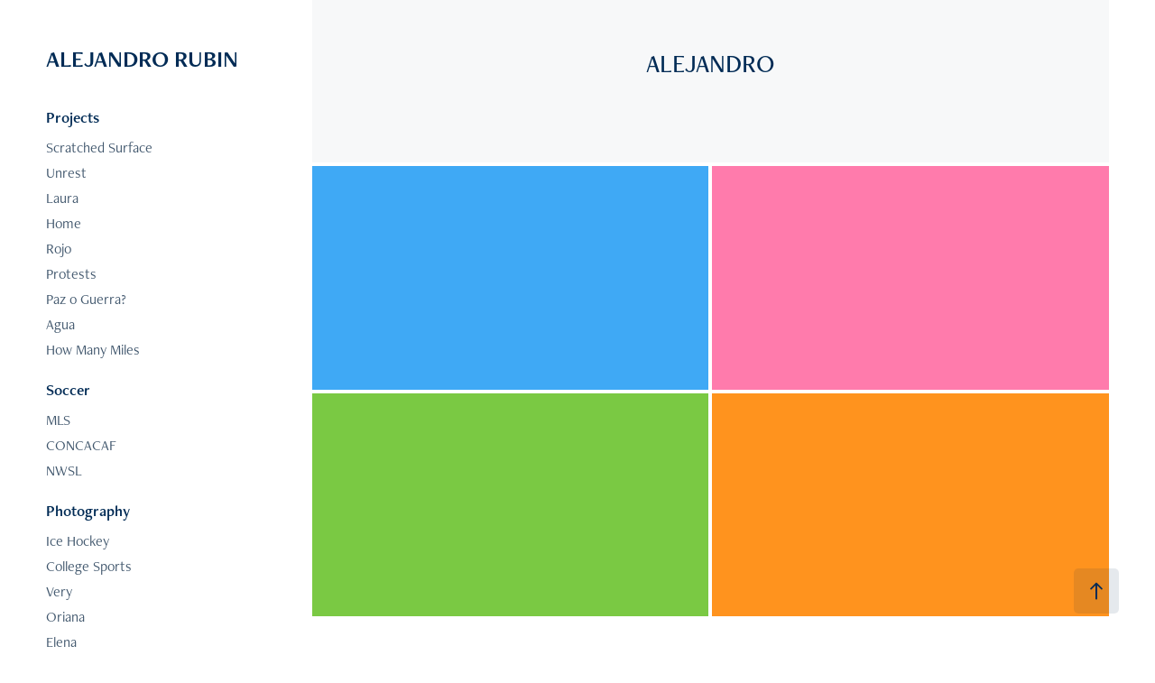

--- FILE ---
content_type: text/html; charset=utf-8
request_url: https://alejandrorubin.com/alejandro
body_size: 5102
content:
<!DOCTYPE HTML>
<html lang="en-US">
<head>
  <meta charset="UTF-8" />
  <meta name="viewport" content="width=device-width, initial-scale=1" />
      <meta name="twitter:card"  content="summary_large_image" />
      <meta name="twitter:site"  content="@AdobePortfolio" />
      <meta  property="og:title" content="alejandro rubin - Alejandro" />
      <meta  property="og:image" content="https://cdn.myportfolio.com/a7453462501ec68673a444664d49750c/eed7006e-0ba4-4724-a38f-ab8ba8ec624c_car_16x9.png?h=766c86d7c7fc7b4e150cd6dcdf8ae56b" />
        <link rel="icon" href="https://cdn.myportfolio.com/a7453462501ec68673a444664d49750c/c05f716b-aab6-44e7-8344-32aa97d6334d_carw_1x1x32.png?h=8f7e1f2a3be49b39d5dd488769845da0" />
        <link rel="apple-touch-icon" href="https://cdn.myportfolio.com/a7453462501ec68673a444664d49750c/46d778e0-90ee-4c1d-b449-111f5a3503a1_carw_1x1x180.jpg?h=619f93e50040c1695e7bb47373c99cd2" />
      <link rel="stylesheet" href="/dist/css/main.css" type="text/css" />
      <link rel="stylesheet" href="https://cdn.myportfolio.com/a7453462501ec68673a444664d49750c/2c41dc12ce28cbc3a20761c65ac030971762359184.css?h=868894e4772de5558494a096d305e4ff" type="text/css" />
    <link rel="canonical" href="https://alejandrorubin.com/alejandro" />
      <title>alejandro rubin - Alejandro</title>
    <script type="text/javascript" src="//use.typekit.net/ik/[base64].js?cb=35f77bfb8b50944859ea3d3804e7194e7a3173fb" async onload="
    try {
      window.Typekit.load();
    } catch (e) {
      console.warn('Typekit not loaded.');
    }
    "></script>
</head>
  <body class="transition-enabled">  <div class='page-background-video page-background-video-with-panel'>
  </div>
  <div class="js-responsive-nav">
    <div class="responsive-nav has-social">
      <div class="close-responsive-click-area js-close-responsive-nav">
        <div class="close-responsive-button"></div>
      </div>
          <nav data-hover-hint="nav">
              <ul class="group">
                  <li class="gallery-title"><a href="/projects" >Projects</a></li>
            <li class="project-title"><a href="/scratched-surface" >Scratched Surface</a></li>
            <li class="project-title"><a href="/unrest" >Unrest</a></li>
            <li class="project-title"><a href="/laura" >Laura</a></li>
            <li class="project-title"><a href="/home" >Home</a></li>
            <li class="project-title"><a href="/rojo" >Rojo</a></li>
            <li class="project-title"><a href="/protests" >Protests</a></li>
            <li class="project-title"><a href="/paz-o-guerra" >Paz o Guerra?</a></li>
            <li class="project-title"><a href="/agua" >Agua</a></li>
            <li class="project-title"><a href="/how-many-miles" >How Many Miles</a></li>
              </ul>
              <ul class="group">
                  <li class="gallery-title"><a href="/soccer" >Soccer</a></li>
            <li class="project-title"><a href="/mls" >MLS</a></li>
            <li class="project-title"><a href="/concacaf" >CONCACAF</a></li>
            <li class="project-title"><a href="/nwsl" >NWSL</a></li>
              </ul>
              <ul class="group">
                  <li class="gallery-title"><a href="/photography" >Photography</a></li>
            <li class="project-title"><a href="/icehockey" >Ice Hockey</a></li>
            <li class="project-title"><a href="/collegesports" >College Sports</a></li>
            <li class="project-title"><a href="/fashion" >Very</a></li>
            <li class="project-title"><a href="/oriana" >Oriana</a></li>
            <li class="project-title"><a href="/elena" >Elena</a></li>
            <li class="project-title"><a href="/denim" >Denim</a></li>
            <li class="project-title"><a href="/outdoor" >Sunset</a></li>
              </ul>
              <ul class="group">
                  <li class="gallery-title"><a href="/alejandro" class="active">Alejandro</a></li>
            <li class="project-title"><a href="/alejandro1" >About</a></li>
            <li class="project-title"><a href="/resume" >Resume</a></li>
            <li class="project-title"><a href="/exhibits" >Exhibits</a></li>
            <li class="project-title"><a href="/contact" >Contact</a></li>
              </ul>
              <div class="social pf-nav-social" data-hover-hint="navSocialIcons">
                <ul>
                        <li>
                          <a href="https://www.instagram.com/arubinpanvini/" target="_blank">
                            <svg version="1.1" id="Layer_1" xmlns="http://www.w3.org/2000/svg" xmlns:xlink="http://www.w3.org/1999/xlink" viewBox="0 0 30 24" style="enable-background:new 0 0 30 24;" xml:space="preserve" class="icon">
                            <g>
                              <path d="M15,5.4c2.1,0,2.4,0,3.2,0c0.8,0,1.2,0.2,1.5,0.3c0.4,0.1,0.6,0.3,0.9,0.6c0.3,0.3,0.5,0.5,0.6,0.9
                                c0.1,0.3,0.2,0.7,0.3,1.5c0,0.8,0,1.1,0,3.2s0,2.4,0,3.2c0,0.8-0.2,1.2-0.3,1.5c-0.1,0.4-0.3,0.6-0.6,0.9c-0.3,0.3-0.5,0.5-0.9,0.6
                                c-0.3,0.1-0.7,0.2-1.5,0.3c-0.8,0-1.1,0-3.2,0s-2.4,0-3.2,0c-0.8,0-1.2-0.2-1.5-0.3c-0.4-0.1-0.6-0.3-0.9-0.6
                                c-0.3-0.3-0.5-0.5-0.6-0.9c-0.1-0.3-0.2-0.7-0.3-1.5c0-0.8,0-1.1,0-3.2s0-2.4,0-3.2c0-0.8,0.2-1.2,0.3-1.5c0.1-0.4,0.3-0.6,0.6-0.9
                                c0.3-0.3,0.5-0.5,0.9-0.6c0.3-0.1,0.7-0.2,1.5-0.3C12.6,5.4,12.9,5.4,15,5.4 M15,4c-2.2,0-2.4,0-3.3,0c-0.9,0-1.4,0.2-1.9,0.4
                                c-0.5,0.2-1,0.5-1.4,0.9C7.9,5.8,7.6,6.2,7.4,6.8C7.2,7.3,7.1,7.9,7,8.7C7,9.6,7,9.8,7,12s0,2.4,0,3.3c0,0.9,0.2,1.4,0.4,1.9
                                c0.2,0.5,0.5,1,0.9,1.4c0.4,0.4,0.9,0.7,1.4,0.9c0.5,0.2,1.1,0.3,1.9,0.4c0.9,0,1.1,0,3.3,0s2.4,0,3.3,0c0.9,0,1.4-0.2,1.9-0.4
                                c0.5-0.2,1-0.5,1.4-0.9c0.4-0.4,0.7-0.9,0.9-1.4c0.2-0.5,0.3-1.1,0.4-1.9c0-0.9,0-1.1,0-3.3s0-2.4,0-3.3c0-0.9-0.2-1.4-0.4-1.9
                                c-0.2-0.5-0.5-1-0.9-1.4c-0.4-0.4-0.9-0.7-1.4-0.9c-0.5-0.2-1.1-0.3-1.9-0.4C17.4,4,17.2,4,15,4L15,4L15,4z"/>
                              <path d="M15,7.9c-2.3,0-4.1,1.8-4.1,4.1s1.8,4.1,4.1,4.1s4.1-1.8,4.1-4.1S17.3,7.9,15,7.9L15,7.9z M15,14.7c-1.5,0-2.7-1.2-2.7-2.7
                                c0-1.5,1.2-2.7,2.7-2.7s2.7,1.2,2.7,2.7C17.7,13.5,16.5,14.7,15,14.7L15,14.7z"/>
                              <path d="M20.2,7.7c0,0.5-0.4,1-1,1s-1-0.4-1-1s0.4-1,1-1S20.2,7.2,20.2,7.7L20.2,7.7z"/>
                            </g>
                            </svg>
                          </a>
                        </li>
                </ul>
              </div>
          </nav>
    </div>
  </div>
  <div class="site-wrap cfix">
    <div class="site-container">
      <div class="site-content e2e-site-content">
        <div class="sidebar-content">
          <header class="site-header">
              <div class="logo-wrap" data-hover-hint="logo">
                    <div class="logo e2e-site-logo-text logo-text  ">
    <a href="/projects" class="preserve-whitespace">ALEJANDRO RUBIN</a>

</div>
              </div>
  <div class="hamburger-click-area js-hamburger">
    <div class="hamburger">
      <i></i>
      <i></i>
      <i></i>
    </div>
  </div>
          </header>
              <nav data-hover-hint="nav">
              <ul class="group">
                  <li class="gallery-title"><a href="/projects" >Projects</a></li>
            <li class="project-title"><a href="/scratched-surface" >Scratched Surface</a></li>
            <li class="project-title"><a href="/unrest" >Unrest</a></li>
            <li class="project-title"><a href="/laura" >Laura</a></li>
            <li class="project-title"><a href="/home" >Home</a></li>
            <li class="project-title"><a href="/rojo" >Rojo</a></li>
            <li class="project-title"><a href="/protests" >Protests</a></li>
            <li class="project-title"><a href="/paz-o-guerra" >Paz o Guerra?</a></li>
            <li class="project-title"><a href="/agua" >Agua</a></li>
            <li class="project-title"><a href="/how-many-miles" >How Many Miles</a></li>
              </ul>
              <ul class="group">
                  <li class="gallery-title"><a href="/soccer" >Soccer</a></li>
            <li class="project-title"><a href="/mls" >MLS</a></li>
            <li class="project-title"><a href="/concacaf" >CONCACAF</a></li>
            <li class="project-title"><a href="/nwsl" >NWSL</a></li>
              </ul>
              <ul class="group">
                  <li class="gallery-title"><a href="/photography" >Photography</a></li>
            <li class="project-title"><a href="/icehockey" >Ice Hockey</a></li>
            <li class="project-title"><a href="/collegesports" >College Sports</a></li>
            <li class="project-title"><a href="/fashion" >Very</a></li>
            <li class="project-title"><a href="/oriana" >Oriana</a></li>
            <li class="project-title"><a href="/elena" >Elena</a></li>
            <li class="project-title"><a href="/denim" >Denim</a></li>
            <li class="project-title"><a href="/outdoor" >Sunset</a></li>
              </ul>
              <ul class="group">
                  <li class="gallery-title"><a href="/alejandro" class="active">Alejandro</a></li>
            <li class="project-title"><a href="/alejandro1" >About</a></li>
            <li class="project-title"><a href="/resume" >Resume</a></li>
            <li class="project-title"><a href="/exhibits" >Exhibits</a></li>
            <li class="project-title"><a href="/contact" >Contact</a></li>
              </ul>
                  <div class="social pf-nav-social" data-hover-hint="navSocialIcons">
                    <ul>
                            <li>
                              <a href="https://www.instagram.com/arubinpanvini/" target="_blank">
                                <svg version="1.1" id="Layer_1" xmlns="http://www.w3.org/2000/svg" xmlns:xlink="http://www.w3.org/1999/xlink" viewBox="0 0 30 24" style="enable-background:new 0 0 30 24;" xml:space="preserve" class="icon">
                                <g>
                                  <path d="M15,5.4c2.1,0,2.4,0,3.2,0c0.8,0,1.2,0.2,1.5,0.3c0.4,0.1,0.6,0.3,0.9,0.6c0.3,0.3,0.5,0.5,0.6,0.9
                                    c0.1,0.3,0.2,0.7,0.3,1.5c0,0.8,0,1.1,0,3.2s0,2.4,0,3.2c0,0.8-0.2,1.2-0.3,1.5c-0.1,0.4-0.3,0.6-0.6,0.9c-0.3,0.3-0.5,0.5-0.9,0.6
                                    c-0.3,0.1-0.7,0.2-1.5,0.3c-0.8,0-1.1,0-3.2,0s-2.4,0-3.2,0c-0.8,0-1.2-0.2-1.5-0.3c-0.4-0.1-0.6-0.3-0.9-0.6
                                    c-0.3-0.3-0.5-0.5-0.6-0.9c-0.1-0.3-0.2-0.7-0.3-1.5c0-0.8,0-1.1,0-3.2s0-2.4,0-3.2c0-0.8,0.2-1.2,0.3-1.5c0.1-0.4,0.3-0.6,0.6-0.9
                                    c0.3-0.3,0.5-0.5,0.9-0.6c0.3-0.1,0.7-0.2,1.5-0.3C12.6,5.4,12.9,5.4,15,5.4 M15,4c-2.2,0-2.4,0-3.3,0c-0.9,0-1.4,0.2-1.9,0.4
                                    c-0.5,0.2-1,0.5-1.4,0.9C7.9,5.8,7.6,6.2,7.4,6.8C7.2,7.3,7.1,7.9,7,8.7C7,9.6,7,9.8,7,12s0,2.4,0,3.3c0,0.9,0.2,1.4,0.4,1.9
                                    c0.2,0.5,0.5,1,0.9,1.4c0.4,0.4,0.9,0.7,1.4,0.9c0.5,0.2,1.1,0.3,1.9,0.4c0.9,0,1.1,0,3.3,0s2.4,0,3.3,0c0.9,0,1.4-0.2,1.9-0.4
                                    c0.5-0.2,1-0.5,1.4-0.9c0.4-0.4,0.7-0.9,0.9-1.4c0.2-0.5,0.3-1.1,0.4-1.9c0-0.9,0-1.1,0-3.3s0-2.4,0-3.3c0-0.9-0.2-1.4-0.4-1.9
                                    c-0.2-0.5-0.5-1-0.9-1.4c-0.4-0.4-0.9-0.7-1.4-0.9c-0.5-0.2-1.1-0.3-1.9-0.4C17.4,4,17.2,4,15,4L15,4L15,4z"/>
                                  <path d="M15,7.9c-2.3,0-4.1,1.8-4.1,4.1s1.8,4.1,4.1,4.1s4.1-1.8,4.1-4.1S17.3,7.9,15,7.9L15,7.9z M15,14.7c-1.5,0-2.7-1.2-2.7-2.7
                                    c0-1.5,1.2-2.7,2.7-2.7s2.7,1.2,2.7,2.7C17.7,13.5,16.5,14.7,15,14.7L15,14.7z"/>
                                  <path d="M20.2,7.7c0,0.5-0.4,1-1,1s-1-0.4-1-1s0.4-1,1-1S20.2,7.2,20.2,7.7L20.2,7.7z"/>
                                </g>
                                </svg>
                              </a>
                            </li>
                    </ul>
                  </div>
              </nav>
        </div>
        <main>
              <div class="masthead" data-context="page.masthead" data-hover-hint="mastheadOptions">
                <div class="masthead-contents">
                  <div class="masthead-text js-masthead-text">
                    <div data-context="page.masthead" data-hover-hint="mastheadTitle"><h1 decorator="inlineTextEditable" contenteditable="false" class="js-inline-text-editable preserve-whitespace main-text rich-text module-text" data-text-keypath="customizations.masthead.title.text" value="ALEJANDRO">ALEJANDRO</h1></div>
                    
                    <div class="masthead-buttons">
                      
                    </div>
                  </div>
                </div>
              </div>
          <section class="project-covers js-site-wrap" data-context="page.gallery.covers">
          <a class="project-cover e2e-site-project-cover js-project-cover-touch hold-space" href="/alejandro1" data-context="pages" data-identity="id:p5d3fad0117463e3d833857c8e6fe61b3abdedd398b10822877fd6" data-hover-hint="galleryPageCover" data-hover-hint-id="p5d3fad0117463e3d833857c8e6fe61b3abdedd398b10822877fd6">
            <div class="cover-content-container">
              <div class="cover-image-wrap">
                <div class="cover-image">
                    <div class="cover cover-normal">

            <img
              class="cover__img js-lazy"
              src="https://cdn.myportfolio.com/a7453462501ec68673a444664d49750c/eed7006e-0ba4-4724-a38f-ab8ba8ec624c_carw_16x9x32.png?h=72a58a8a2873982240bc3d8881ad1516"
              data-src="https://cdn.myportfolio.com/a7453462501ec68673a444664d49750c/eed7006e-0ba4-4724-a38f-ab8ba8ec624c_car_16x9.png?h=766c86d7c7fc7b4e150cd6dcdf8ae56b"
              data-srcset="https://cdn.myportfolio.com/a7453462501ec68673a444664d49750c/eed7006e-0ba4-4724-a38f-ab8ba8ec624c_carw_16x9x640.png?h=62d36242325005f6db5e203adc38d713 640w, https://cdn.myportfolio.com/a7453462501ec68673a444664d49750c/eed7006e-0ba4-4724-a38f-ab8ba8ec624c_carw_16x9x1280.png?h=20b3e11778f56340b9a24aaf4fa365e6 1280w, https://cdn.myportfolio.com/a7453462501ec68673a444664d49750c/eed7006e-0ba4-4724-a38f-ab8ba8ec624c_carw_16x9x1366.png?h=c093f54ece560a79e3e3b82e0ac003bc 1366w, https://cdn.myportfolio.com/a7453462501ec68673a444664d49750c/eed7006e-0ba4-4724-a38f-ab8ba8ec624c_carw_16x9x1920.png?h=43d9c5e46045f4baf3fbd227df4e9fc4 1920w, https://cdn.myportfolio.com/a7453462501ec68673a444664d49750c/eed7006e-0ba4-4724-a38f-ab8ba8ec624c_carw_16x9x2560.png?h=7cf548837849ad253453ab6655189f7b 2560w, https://cdn.myportfolio.com/a7453462501ec68673a444664d49750c/eed7006e-0ba4-4724-a38f-ab8ba8ec624c_carw_16x9x5120.png?h=50dd709984547bb354fb124eb092d443 5120w"
              data-sizes="(max-width: 540px) 100vw, (max-width: 768px) 50vw, calc(1800px / 2)"
            >
                              </div>
                </div>
              </div>
              <div class="details-wrap">
                <div class="details">
                  <div class="details-inner">
                      <div class="title preserve-whitespace">About</div>
                  </div>
                </div>
              </div>
            </div>
          </a>
          <a class="project-cover e2e-site-project-cover js-project-cover-touch hold-space" href="/resume" data-context="pages" data-identity="id:p5d3fab7ec047875d27863f98c425f37c3ef3bc23ff590ee613f73" data-hover-hint="galleryPageCover" data-hover-hint-id="p5d3fab7ec047875d27863f98c425f37c3ef3bc23ff590ee613f73">
            <div class="cover-content-container">
              <div class="cover-image-wrap">
                <div class="cover-image">
                    <div class="cover cover-normal">

            <img
              class="cover__img js-lazy"
              src="https://cdn.myportfolio.com/a7453462501ec68673a444664d49750c/5d9e0fd5-dc88-44ac-b6fc-1689f45d0445_carw_16x9x32.png?h=16250103dc10bba89eb74ffe9111cd79"
              data-src="https://cdn.myportfolio.com/a7453462501ec68673a444664d49750c/5d9e0fd5-dc88-44ac-b6fc-1689f45d0445_car_16x9.png?h=4faf82923cee004771c7cedbb38b5ea9"
              data-srcset="https://cdn.myportfolio.com/a7453462501ec68673a444664d49750c/5d9e0fd5-dc88-44ac-b6fc-1689f45d0445_carw_16x9x640.png?h=35a5167419d89b2c0921f0ed7b6ecbc3 640w, https://cdn.myportfolio.com/a7453462501ec68673a444664d49750c/5d9e0fd5-dc88-44ac-b6fc-1689f45d0445_carw_16x9x1280.png?h=1441a4f02b6360804054d8752e1fc766 1280w, https://cdn.myportfolio.com/a7453462501ec68673a444664d49750c/5d9e0fd5-dc88-44ac-b6fc-1689f45d0445_carw_16x9x1366.png?h=8ce9245595e88bbb78aaf76bfac856e7 1366w, https://cdn.myportfolio.com/a7453462501ec68673a444664d49750c/5d9e0fd5-dc88-44ac-b6fc-1689f45d0445_carw_16x9x1920.png?h=13d2f121ae61e74fc257e0f4f96f1b45 1920w, https://cdn.myportfolio.com/a7453462501ec68673a444664d49750c/5d9e0fd5-dc88-44ac-b6fc-1689f45d0445_carw_16x9x2560.png?h=ebb3d6e3425b75821614c50886e318bb 2560w, https://cdn.myportfolio.com/a7453462501ec68673a444664d49750c/5d9e0fd5-dc88-44ac-b6fc-1689f45d0445_carw_16x9x5120.png?h=402c41826d6ee48e288da01adc270cc1 5120w"
              data-sizes="(max-width: 540px) 100vw, (max-width: 768px) 50vw, calc(1800px / 2)"
            >
                              </div>
                </div>
              </div>
              <div class="details-wrap">
                <div class="details">
                  <div class="details-inner">
                      <div class="title preserve-whitespace">Resume</div>
                  </div>
                </div>
              </div>
            </div>
          </a>
          <a class="project-cover e2e-site-project-cover js-project-cover-touch hold-space" href="/exhibits" data-context="pages" data-identity="id:p5d3fabd8bf9f26b7f4b313d79d1e850cb1fb0c07c446c80502440" data-hover-hint="galleryPageCover" data-hover-hint-id="p5d3fabd8bf9f26b7f4b313d79d1e850cb1fb0c07c446c80502440">
            <div class="cover-content-container">
              <div class="cover-image-wrap">
                <div class="cover-image">
                    <div class="cover cover-normal">

            <img
              class="cover__img js-lazy"
              src="https://cdn.myportfolio.com/a7453462501ec68673a444664d49750c/885e6e1e-6290-4731-aabc-6ebb9008f20f_carw_16x9x32.png?h=0c9f3d4de5bdf87bd04eee651559d7b2"
              data-src="https://cdn.myportfolio.com/a7453462501ec68673a444664d49750c/885e6e1e-6290-4731-aabc-6ebb9008f20f_car_16x9.png?h=e2ca45ad848528cc9253c8a3f581126f"
              data-srcset="https://cdn.myportfolio.com/a7453462501ec68673a444664d49750c/885e6e1e-6290-4731-aabc-6ebb9008f20f_carw_16x9x640.png?h=8a747fb2e53766623200bea8b388aa4b 640w, https://cdn.myportfolio.com/a7453462501ec68673a444664d49750c/885e6e1e-6290-4731-aabc-6ebb9008f20f_carw_16x9x1280.png?h=1611aaf2694511b4e3af82ad20a2d65d 1280w, https://cdn.myportfolio.com/a7453462501ec68673a444664d49750c/885e6e1e-6290-4731-aabc-6ebb9008f20f_carw_16x9x1366.png?h=b91d00cae148049ab2a4fc259ae47145 1366w, https://cdn.myportfolio.com/a7453462501ec68673a444664d49750c/885e6e1e-6290-4731-aabc-6ebb9008f20f_carw_16x9x1920.png?h=3ef685b978832d20b7e8357dcaa5e9a8 1920w, https://cdn.myportfolio.com/a7453462501ec68673a444664d49750c/885e6e1e-6290-4731-aabc-6ebb9008f20f_carw_16x9x2560.png?h=608f09e00dd665892733aae30e668e54 2560w, https://cdn.myportfolio.com/a7453462501ec68673a444664d49750c/885e6e1e-6290-4731-aabc-6ebb9008f20f_carw_16x9x5120.png?h=86a808746712530c23773ea9f2b089d8 5120w"
              data-sizes="(max-width: 540px) 100vw, (max-width: 768px) 50vw, calc(1800px / 2)"
            >
                              </div>
                </div>
              </div>
              <div class="details-wrap">
                <div class="details">
                  <div class="details-inner">
                      <div class="title preserve-whitespace">Exhibits</div>
                  </div>
                </div>
              </div>
            </div>
          </a>
          <a class="project-cover e2e-site-project-cover js-project-cover-touch hold-space" href="/contact" data-context="pages" data-identity="id:p5d3fabae434ce64d8ccebc55f3ec7022e93c21e06755a155ba83c" data-hover-hint="galleryPageCover" data-hover-hint-id="p5d3fabae434ce64d8ccebc55f3ec7022e93c21e06755a155ba83c">
            <div class="cover-content-container">
              <div class="cover-image-wrap">
                <div class="cover-image">
                    <div class="cover cover-normal">

            <img
              class="cover__img js-lazy"
              src="https://cdn.myportfolio.com/a7453462501ec68673a444664d49750c/56fb1445-99ec-47c9-8d77-d9326d2b905b_carw_16x9x32.png?h=68c075f042cacdaa0daa81adbbec02ef"
              data-src="https://cdn.myportfolio.com/a7453462501ec68673a444664d49750c/56fb1445-99ec-47c9-8d77-d9326d2b905b_car_16x9.png?h=34a89055c71d904e139246f78e3e8e3a"
              data-srcset="https://cdn.myportfolio.com/a7453462501ec68673a444664d49750c/56fb1445-99ec-47c9-8d77-d9326d2b905b_carw_16x9x640.png?h=faf3813951f2e468e22eeef6d45a0a16 640w, https://cdn.myportfolio.com/a7453462501ec68673a444664d49750c/56fb1445-99ec-47c9-8d77-d9326d2b905b_carw_16x9x1280.png?h=e31d12d196c4dc998bfa7ebca7146414 1280w, https://cdn.myportfolio.com/a7453462501ec68673a444664d49750c/56fb1445-99ec-47c9-8d77-d9326d2b905b_carw_16x9x1366.png?h=8929e6d6237fcdec2ff53fd8f801a1cc 1366w, https://cdn.myportfolio.com/a7453462501ec68673a444664d49750c/56fb1445-99ec-47c9-8d77-d9326d2b905b_carw_16x9x1920.png?h=1e35beb69d89dcaf9da01ddfbeffc21b 1920w, https://cdn.myportfolio.com/a7453462501ec68673a444664d49750c/56fb1445-99ec-47c9-8d77-d9326d2b905b_carw_16x9x2560.png?h=c5667f80ca3580ff627fc0f8c8afeaa5 2560w, https://cdn.myportfolio.com/a7453462501ec68673a444664d49750c/56fb1445-99ec-47c9-8d77-d9326d2b905b_carw_16x9x5120.png?h=6ce10c86059ed4cbe8e23dbaff3c8520 5120w"
              data-sizes="(max-width: 540px) 100vw, (max-width: 768px) 50vw, calc(1800px / 2)"
            >
                              </div>
                </div>
              </div>
              <div class="details-wrap">
                <div class="details">
                  <div class="details-inner">
                      <div class="title preserve-whitespace">Contact</div>
                  </div>
                </div>
              </div>
            </div>
          </a>
          </section>
              <section class="back-to-top" data-hover-hint="backToTop">
                <a href="#"><span class="arrow">&uarr;</span><span class="preserve-whitespace">Back to Top</span></a>
              </section>
              <a class="back-to-top-fixed js-back-to-top back-to-top-fixed-with-panel" data-hover-hint="backToTop" data-hover-hint-placement="top-start" href="#">
                <svg version="1.1" id="Layer_1" xmlns="http://www.w3.org/2000/svg" xmlns:xlink="http://www.w3.org/1999/xlink" x="0px" y="0px"
                 viewBox="0 0 26 26" style="enable-background:new 0 0 26 26;" xml:space="preserve" class="icon icon-back-to-top">
                <g>
                  <path d="M13.8,1.3L21.6,9c0.1,0.1,0.1,0.3,0.2,0.4c0.1,0.1,0.1,0.3,0.1,0.4s0,0.3-0.1,0.4c-0.1,0.1-0.1,0.3-0.3,0.4
                    c-0.1,0.1-0.2,0.2-0.4,0.3c-0.2,0.1-0.3,0.1-0.4,0.1c-0.1,0-0.3,0-0.4-0.1c-0.2-0.1-0.3-0.2-0.4-0.3L14.2,5l0,19.1
                    c0,0.2-0.1,0.3-0.1,0.5c0,0.1-0.1,0.3-0.3,0.4c-0.1,0.1-0.2,0.2-0.4,0.3c-0.1,0.1-0.3,0.1-0.5,0.1c-0.1,0-0.3,0-0.4-0.1
                    c-0.1-0.1-0.3-0.1-0.4-0.3c-0.1-0.1-0.2-0.2-0.3-0.4c-0.1-0.1-0.1-0.3-0.1-0.5l0-19.1l-5.7,5.7C6,10.8,5.8,10.9,5.7,11
                    c-0.1,0.1-0.3,0.1-0.4,0.1c-0.2,0-0.3,0-0.4-0.1c-0.1-0.1-0.3-0.2-0.4-0.3c-0.1-0.1-0.1-0.2-0.2-0.4C4.1,10.2,4,10.1,4.1,9.9
                    c0-0.1,0-0.3,0.1-0.4c0-0.1,0.1-0.3,0.3-0.4l7.7-7.8c0.1,0,0.2-0.1,0.2-0.1c0,0,0.1-0.1,0.2-0.1c0.1,0,0.2,0,0.2-0.1
                    c0.1,0,0.1,0,0.2,0c0,0,0.1,0,0.2,0c0.1,0,0.2,0,0.2,0.1c0.1,0,0.1,0.1,0.2,0.1C13.7,1.2,13.8,1.2,13.8,1.3z"/>
                </g>
                </svg>
              </a>
        </main>
      </div>
    </div>
  </div>
</body>
<script type="text/javascript">
  // fix for Safari's back/forward cache
  window.onpageshow = function(e) {
    if (e.persisted) { window.location.reload(); }
  };
</script>
  <script type="text/javascript">var __config__ = {"page_id":"p5d3fab6f85aa8b1d2f91a0ef47cc1c2f5e42bbbbddcead3662da9","theme":{"name":"jackie\/rose"},"pageTransition":true,"linkTransition":true,"disableDownload":true,"localizedValidationMessages":{"required":"This field is required","Email":"This field must be a valid email address"},"lightbox":{"enabled":true,"color":{"opacity":0.94,"hex":"#fff"}},"cookie_banner":{"enabled":false},"googleAnalytics":{"trackingCode":"UA-145394823-1","anonymization":true}};</script>
  <script type="text/javascript" src="/site/translations?cb=35f77bfb8b50944859ea3d3804e7194e7a3173fb"></script>
  <script type="text/javascript" src="/dist/js/main.js?cb=35f77bfb8b50944859ea3d3804e7194e7a3173fb"></script>
</html>
